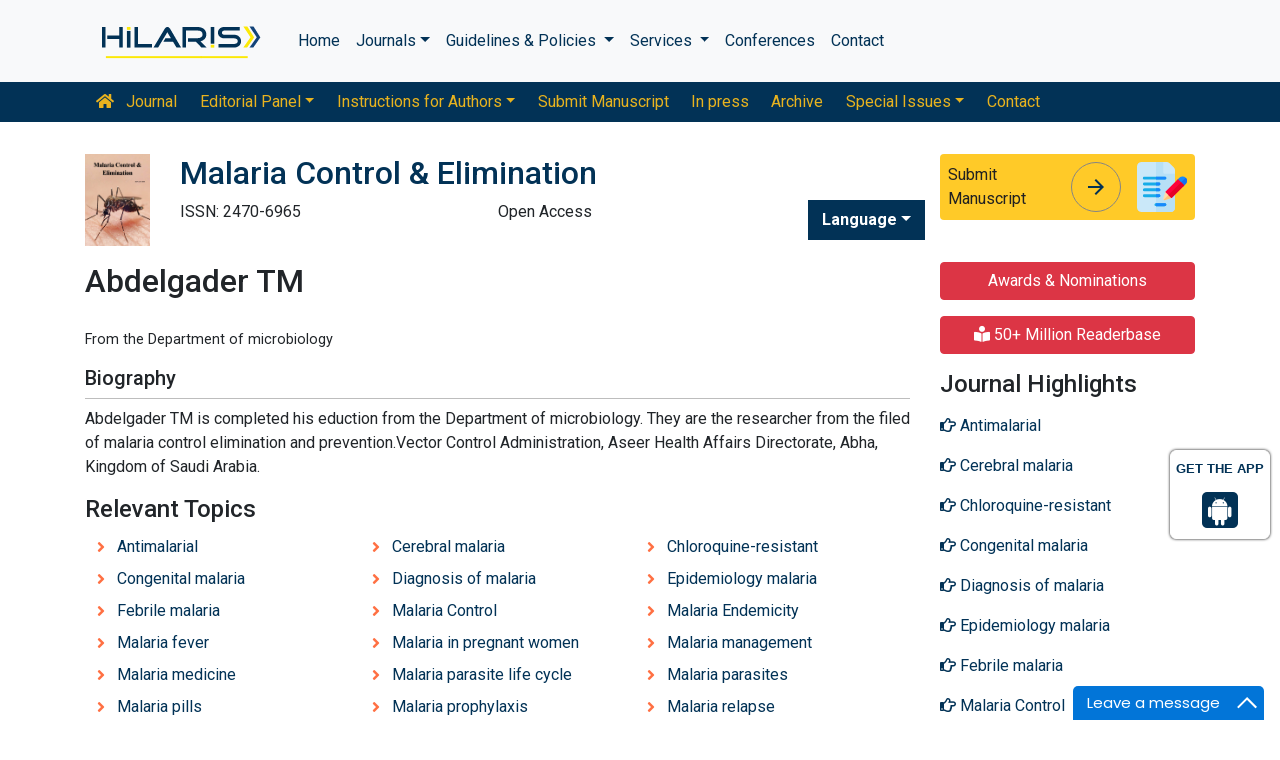

--- FILE ---
content_type: text/html; charset=UTF-8
request_url: https://www.hilarispublisher.com/author-profile/abdelgader-tm-234235
body_size: 9541
content:
<!doctype html>
<html lang="en">
<head>
    <meta charset="utf-8">
    <meta name="viewport" content="width=device-width, initial-scale=1, shrink-to-fit=no">
    <title>Abdelgader TM  | Hilaris SRL</title>
    <meta name="keywords" content="Abdelgader TM , Hilaris SRL" />
    <meta name="description" content="Abdelgader TM , Malaria Control & Elimination" />
    <!-- Bootstrap CSS -->
<link rel="alternate" href="https://www.hilarispublisher.com/" hreflang="en" />
<link rel="canonical" href="https://www.hilarispublisher.com/author-profile/abdelgader-tm-234235">
<link rel="stylesheet" href="https://stackpath.bootstrapcdn.com/bootstrap/4.4.1/css/bootstrap.min.css">
<link rel="stylesheet" href="https://cdnjs.cloudflare.com/ajax/libs/font-awesome/5.11.2/css/all.min.css" />
<link rel="stylesheet" href="https://maxcdn.bootstrapcdn.com/font-awesome/4.3.0/css/font-awesome.min.css">
<link href="https://fonts.googleapis.com/icon?family=Material+Icons" rel="stylesheet">
<link href="https://fonts.googleapis.com/css?family=Roboto:100,100i,300,300i,400,400i,500,500i,700,700i,900,900i&display=swap" rel="stylesheet">
<!-- Global CSS -->
<link rel="stylesheet" href="https://cdn.jsdelivr.net/npm/bootstrap-select@1.13.9/dist/css/bootstrap-select.min.css">
<link rel="stylesheet" href="/assets/css/owl.carousel.min.css">
<link rel="stylesheet" href="/assets/css/owl.theme.default.min.css">
<link rel="stylesheet" href="/assets/css/jquery.mCustomScrollbar.min.css">
<link rel="stylesheet" href="/assets/css/global.css">
<link rel="stylesheet" href="/assets/css/styles.css">
<link rel="stylesheet" href="/assets/css/custom.css">
<link rel="stylesheet" href="/assets/css/author.css">
<link rel="stylesheet" href="/assets/css/coolautosuggest.css">
<link rel="icon" href="/assets/img/favicon.ico" type="image/gif" sizes="16x16">

<!-- Google tag (gtag.js) -->
<script async src="https://www.googletagmanager.com/gtag/js?id=G-97CYJNEWHS"></script>
<script>
  window.dataLayer = window.dataLayer || [];
  function gtag(){dataLayer.push(arguments);}
  gtag('js', new Date());

  gtag('config', 'G-97CYJNEWHS');
</script>

<!--Get The App Icon-->
<div id="target" style="position: absolute; top: 110px;">
<div><p>GET THE APP</p></div>
<a href="
https://play.google.com/store/apps/details?id=com.journals.hilarispublisher&hl=en" target="_blank" id="getAppModel">
<div class="a_icon">
<span><i class="fa fa-android"></i></span>
</div>
</a>
<!-- <a href="#" id="getAppModel">
<div class="a_icon a_icon_1">
<span><i class="fa fa-apple" aria-hidden="true"></i></span>
</div>
</a> -->
</div>
<!--Get The App Icon--></head>
<body>
    <link rel="stylesheet" type="text/css" href="https://www.hilarispublisher.com/assets/css/animate.css">
<nav class="navbar navbar-expand-lg navbar-light bg-light py-3">
    <div class="container">
    <a class="navbar-brand d-smd-none" href="https://www.hilarispublisher.com/" title="Click here"><img src="/assets/img/hilaris-publisher.svg" alt="hilaris publisher" title="Click here" height="40px"></a>
    <button class="navbar-toggler" type="button" data-toggle="collapse" data-target="#navbarJrnlMain" aria-controls="navbarJrnlMain" aria-expanded="false" aria-label="Toggle navigation">
        <span class="navbar-toggler-icon"></span>
    </button>
    <div class="collapse navbar-collapse" id="navbarJrnlMain">
        <div class="navbar-nav mr-auto">
            <a class="nav-item nav-link" href="https://www.hilarispublisher.com/" title="Click here">Home</a>
            <div class="nav-item dropdown">
                <a class="nav-link dropdown-toggle" href="#" id="Journals" role="button" data-toggle="dropdown" aria-haspopup="true" aria-expanded="true">Journals</a>
                <div class="dropdown-menu" aria-labelledby="Journals">
                    <a class="dropdown-item" href="https://www.hilarispublisher.com/journals-by-title.html" title="A-Z Journals">A-Z Journals</a>
                    <a class="dropdown-item" href="https://www.hilarispublisher.com/open-access-journals.html" title="Browse By Subject">Browse By Subject</a>
                </div>
            </div>
            <div class="nav-item dropdown">
                <a class="nav-link dropdown-toggle" href="#" id="Guidelines" role="button" data-toggle="dropdown" aria-haspopup="true" aria-expanded="false">Guidelines &amp; Policies </a>
                <div class="dropdown-menu" aria-labelledby="Guidelines">
                    <a class="dropdown-item" href="https://www.hilarispublisher.com/editorial-policies.html" title="Editorial Policies">Editorial Policies</a>
                    <a class="dropdown-item" href="https://www.hilarispublisher.com/submit-manuscript.html" title="Online Submission">Online Submission</a>
                    <a class="dropdown-item" href="https://www.hilarispublisher.com/manuscript-guidelines.html" title="Manuscript Guidelines">Manuscript Guidelines</a>
                    <a class="dropdown-item" href="https://www.hilarispublisher.com/policies.html" title="Policies">Policies</a>
                    <a class="dropdown-item" href="https://www.hilarispublisher.com/publication-ethics.html" title="Publication ethics">Publication ethics</a>
                    <a class="dropdown-item" href="https://www.hilarispublisher.com/reviewers.html" title="Reviewers">Reviewers</a>
                    <a class="dropdown-item" href="https://www.hilarispublisher.com/terms-conditions.html" title="Terms and Conditions">Terms and Conditions</a>
                </div>
            </div>


                <div class="nav-item dropdown">
                <a class="nav-link dropdown-toggle" href="#" id="Services" role="button" data-toggle="dropdown" aria-haspopup="true" aria-expanded="false">Services </a>
                <div class="dropdown-menu" aria-labelledby="Services">
                    <a class="dropdown-item" href="https://www.hilarispublisher.com/advertisement.html" title="Advertisement">Advertisement</a>
                    <a class="dropdown-item" href="https://www.hilarispublisher.com/membership.html" title="Membership">Membership</a>
                    <a class="dropdown-item" href="https://www.hilarispublisher.com/reprints.html" title="Reprints">Reprints</a>
                    <a class="dropdown-item" href="https://www.hilarispublisher.com/subscription.html" title="Subscription"> Subscription</a>
                    
                </div>
            </div>
                    <!-- <a class="nav-link dropdown-toggle" href="#" id="Services" role="button" data-toggle="dropdown" aria-haspopup="true" aria-expanded="false">Services</a>
                    <div class="dropdown-menu" aria-labelledby="Services">
                    <a class="dropdown-item" href="https://www.hilarispublisher.com/advertisement.html" title="Advertisement">Advertisement</a>
                    <a class="dropdown-item" href="https://www.hilarispublisher.com/membership.html" title="Membership">Membership</a>
                    <a class="dropdown-item" href="https://www.hilarispublisher.com/reprints.html" title="Reprints">Reprints</a> -->


            <a class="nav-item nav-link" href="https://www.hilarispublisher.com/conferences.html" title="Conferences">Conferences</a>
            <a class="nav-item nav-link" href="https://www.hilarispublisher.com/contact-us.html" title="Contact">Contact</a>
        </div>
        <!-- <form class="form-inline my-2 my-lg-0" method="get" action="https://www.hilarispublisher.com/search-results.php">
            <div class="input-group">
                <input class="form-control border-secondary w-100" type="text" name="keyword" id="keyword" required placeholder="Search" aria-label="Search">
                <div class="input-group-append">
                    <button class="btn btn-outline-secondary bg-yellow-800-hover" type="submit"><i class="fas fa-search"></i></button>
                </div>
            </div>
        </form> -->
    </div>
    </div>
</nav>

<nav class="navbar navbar-expand-lg navbar-dark bg-primary p-0 mb-3 nav-links-mobile-view">
    <div class="container mx-3 mx-sm-auto">
        <a class="navbar-brand d-block d-sm-none" href="#">Journal Menu</a>
        <button class="navbar-toggler" type="button" data-toggle="collapse" data-target="#navbarJrnl" aria-controls="navbarJrnl" aria-expanded="false" aria-label="Toggle navigation">
            <span class="navbar-toggler-icon"></span>
        </button>

        <div class="collapse navbar-collapse" id="navbarJrnl">
            <div class="navbar-nav mr-auto">
                <a class="nav-item nav-link" href="https://www.hilarispublisher.com/malaria-chemotherapy-control-elimination.html" title="Journal Home"><i class="fas fa-home pr-2"></i> Journal</a>
                <div class="nav-item dropdown">
                    <a class="nav-link dropdown-toggle " href="#" id="EditorialPanel" role="button" data-toggle="dropdown" aria-haspopup="true" aria-expanded="false">Editorial Panel</a>
                    <div class="dropdown-menu" aria-labelledby="EditorialPanel">
                        <a class="dropdown-item" href="https://www.hilarispublisher.com/malaria-chemotherapy-control-elimination/editor-in-chief.html" title="Editor-in-Chief">Editor-in-Chief</a>                        <a class="dropdown-item" href="https://www.hilarispublisher.com/malaria-chemotherapy-control-elimination/editorial-board.html" title="Editorial Board">Editorial Board</a>
                    </div>
                </div>
				 <div class="nav-item dropdown">
                    <a class="nav-link dropdown-toggle " href="#" id="EditorialPanel" role="button" data-toggle="dropdown" aria-haspopup="true" aria-expanded="false">Instructions for Authors</a>
                    <div class="dropdown-menu" aria-labelledby="EditorialPanel">
                        <a class="dropdown-item" href="https://www.hilarispublisher.com/malaria-chemotherapy-control-elimination/instructionsforauthors.html" title="Instructions for Authors">Instructions for Authors</a>
						<a class="dropdown-item" href="https://www.hilarispublisher.com/malaria-chemotherapy-control-elimination/aim-and-scope.html" title="Aim & Scope">Aim & Scope</a>						<a class="dropdown-item" href="https://www.hilarispublisher.com/malaria-chemotherapy-control-elimination/ethical-malpractices.html" title="Publication ethics & malpractice statement">Publication ethics & malpractice statement</a>						<a class="dropdown-item" href="https://www.hilarispublisher.com/malaria-chemotherapy-control-elimination/peer-review-process.html" title="Peer Review Process">Peer Review Process</a>                    </div>
                </div>
				
                
                <a class="nav-link " href="https://www.hilarispublisher.com/malaria-chemotherapy-control-elimination/submit-manuscript.html" title="Submit Manuscript">Submit Manuscript</a>
                <a class="nav-link " href="https://www.hilarispublisher.com/malaria-chemotherapy-control-elimination/inpress.html" title="In press">In press</a>
                <!--<a class="nav-link " href="" title="Current Issue">Current Issue</a>-->
                <a class="nav-link " href="https://www.hilarispublisher.com/malaria-chemotherapy-control-elimination/archive.html" title="Archive">Archive</a>
                <div class="nav-item dropdown">
                    <a class="nav-link dropdown-toggle " href="#" id="SpecialIssues" role="button" data-toggle="dropdown" aria-haspopup="true" aria-expanded="false">Special Issues</a>
                    <div class="dropdown-menu" aria-labelledby="SpecialIssues">
                        <a class="dropdown-item" href="https://www.hilarispublisher.com/malaria-chemotherapy-control-elimination/guidelines.html" title="Guidelines">Guidelines</a>
                        <a class="dropdown-item" href="https://www.hilarispublisher.com/malaria-chemotherapy-control-elimination/upcoming-special-issues.html" title="Upcoming Special Issues">Upcoming Special Issues</a>
                    </div>
                </div>
                <a class="nav-item nav-link" href="https://www.hilarispublisher.com/malaria-chemotherapy-control-elimination/contact.html" title="Contact">Contact</a>
            </div>
        </div>
    </div>
</nav>
<header class="container py-3">
    <div class="row align-items-start">
        <div class="col-lg-1 col-md-1 d-none d-sm-block">
            <img src="https://www.hilarispublisher.com/admin/flyers/Malaria-Control--Elimination-flyer.jpg" alt="Malaria Control & Elimination" title="Click here" class="img-fluid">
        </div>
        <div class="col-lg col-md">
            <h1 class="h2 text-primary">Malaria Control & Elimination</h1>
			<div class="row">
                <div class="col">
                    <p class="mb-1">ISSN: 2470-6965 </p>                </div>
                <div class="col">
                    Open Access
			    </div>
                  
              <!---languages drop down---->
                  <div class="nav-item dropdown multi_lang j_multi_lang">
                        <a class="nav-link dropdown-toggle" href="#" id="multi_lang" role="button" data-toggle="dropdown" aria-haspopup="true" aria-expanded="false">Language</a>
                        <div class="dropdown-menu" aria-labelledby="">
                                                    <a class="dropdown-item" href="https://spanish.hilarispublisher.com/author-profile/abdelgader-tm-234235" title="Spanish">
                            <img src="/admin/flags/spain.png">Spanish                            </a>
                                                    <a class="dropdown-item" href="https://chinese.hilarispublisher.com/author-profile/abdelgader-tm-234235" title="Chinese">
                            <img src="/admin/flags/china.png">Chinese                            </a>
                                                    <a class="dropdown-item" href="https://russian.hilarispublisher.com/author-profile/abdelgader-tm-234235" title="Russian">
                            <img src="/admin/flags/russia.png">Russian                            </a>
                                                    <a class="dropdown-item" href="https://german.hilarispublisher.com/author-profile/abdelgader-tm-234235" title="German">
                            <img src="/admin/flags/germany.png">German                            </a>
                                                    <a class="dropdown-item" href="https://french.hilarispublisher.com/author-profile/abdelgader-tm-234235" title="French">
                            <img src="/admin/flags/france.png">French                            </a>
                                                    <a class="dropdown-item" href="https://japanese.hilarispublisher.com/author-profile/abdelgader-tm-234235" title="Japanese">
                            <img src="/admin/flags/japan.png">Japanese                            </a>
                                                    <a class="dropdown-item" href="https://portuguese.hilarispublisher.com/author-profile/abdelgader-tm-234235" title="Portuguese">
                            <img src="/admin/flags/portugal.png">Portuguese                            </a>
                                                    <a class="dropdown-item" href="https://hindi.hilarispublisher.com/author-profile/abdelgader-tm-234235" title="Hindi">
                            <img src="/admin/flags/india.png">Hindi                            </a>
                                                    <a class="dropdown-item" href="https://telugu.hilarispublisher.com/author-profile/abdelgader-tm-234235" title="Telugu">
                            <img src="/admin/flags/india.png">Telugu                            </a>
                                                    <a class="dropdown-item" href="https://tamil.hilarispublisher.com/author-profile/abdelgader-tm-234235" title="Tamil">
                            <img src="/admin/flags/india.png">Tamil                            </a>
                                                </div>
                    </div>
                <!---languages drop down---->
                           <script>
              function googleTranslateElementInit() {
                new google.translate.TranslateElement( {
                  pageLanguage: 'en'
                }, 'google_translate_element' );
              }
              </script> 
              <script src="https://translate.google.com/translate_a/element.js?cb=googleTranslateElementInit"></script>
            </div>
        </div>
        <div class="col-lg-3 col-md-4">
            
			<div class="card bg-amber-400 border-0">
                <div class="card-body p-2 d-flex align-items-center">
                    Submit Manuscript
                    <a class="animate-icon mx-3 stretched-link" href="https://www.scholarscentral.org/submissions/malaria-chemotherapy-control-elimination.html" title="Click here" target="_blank">
                        <span target="_blank" class="animate-icon-horizontal">
                            <i class="material-icons animate-icon-horizontal-wrap animate-icon-left-to-right">arrow_forward</i>
                            <i class="material-icons animate-icon-horizontal-wrap animate-icon-left-to-right">arrow_forward</i>
                        </span>
                    </a>
                    <img src="/assets/img/manuscript.svg" alt=".." width="50">
                </div>
            </div>
            <div class="mt-2 cu_whatsapp">    
                       </div>

        </div>
    </div>
</header>
    <section class="container">
        <div class="row">
            <div class="col-sm">
            <h2 class="heading-1">Abdelgader TM </h2>
				<div class="row mb-3">
										<div class="col-sm-10">
						<p class="card-text font-size-3">
					    <br>From the Department of microbiology                            
                            
						</p>
					</div>
				</div>
								<h5 class="border-bottom-1 pb-2">Biography</h5>
				Abdelgader TM&nbsp;is completed his eduction from the Department of microbiology. They are the researcher from the filed of malaria control elimination and prevention.Vector Control Administration, Aseer Health Affairs Directorate, Abha, Kingdom of Saudi Arabia.								
						
			    <!--==========Journal Highlights===============-->
				<!----------------same journal highlights---- -->
								<section>
					<h3 class="heading-1 mt-3 font-size-7">Relevant Topics</h3>
					<nav class="nav icon-list icon-list-angle-right a-py-1">	   
						<!----------------related journals highlights---- -->
												<a class="nav-link col-sm-4 deep-orange-400-before" href="https://www.hilarispublisher.com/scholarly/antimalarial-journals-articles-ppts-list-932.html" title="Antimalarial"> Antimalarial </a>
					  						<a class="nav-link col-sm-4 deep-orange-400-before" href="https://www.hilarispublisher.com/scholarly/cerebral-malaria-journals-articles-ppts-list-924.html" title="Cerebral malaria"> Cerebral malaria </a>
					  						<a class="nav-link col-sm-4 deep-orange-400-before" href="https://www.hilarispublisher.com/scholarly/chloroquineresistant-journals-articles-ppts-list-921.html" title="Chloroquine-resistant"> Chloroquine-resistant </a>
					  						<a class="nav-link col-sm-4 deep-orange-400-before" href="https://www.hilarispublisher.com/scholarly/congenital-malaria-journals-articles-ppts-list-937.html" title="Congenital malaria"> Congenital malaria </a>
					  						<a class="nav-link col-sm-4 deep-orange-400-before" href="https://www.hilarispublisher.com/scholarly/diagnosis-of-malaria-journals-articles-ppts-list-928.html" title="Diagnosis of malaria"> Diagnosis of malaria </a>
					  						<a class="nav-link col-sm-4 deep-orange-400-before" href="https://www.hilarispublisher.com/scholarly/epidemiology-malaria-journals-articles-ppts-list-941.html" title="Epidemiology malaria"> Epidemiology malaria </a>
					  						<a class="nav-link col-sm-4 deep-orange-400-before" href="https://www.hilarispublisher.com/scholarly/febrile-malaria-journals-articles-ppts-list-948.html" title="Febrile malaria"> Febrile malaria </a>
					  						<a class="nav-link col-sm-4 deep-orange-400-before" href="https://www.hilarispublisher.com/scholarly/malaria-control-journals-articles-ppts-list-936.html" title="Malaria Control"> Malaria Control </a>
					  						<a class="nav-link col-sm-4 deep-orange-400-before" href="https://www.hilarispublisher.com/scholarly/malaria-endemicity-journals-articles-ppts-list-945.html" title="Malaria Endemicity"> Malaria Endemicity </a>
					  						<a class="nav-link col-sm-4 deep-orange-400-before" href="https://www.hilarispublisher.com/scholarly/malaria-fever-journals-articles-ppts-list-920.html" title="Malaria fever"> Malaria fever </a>
					  						<a class="nav-link col-sm-4 deep-orange-400-before" href="https://www.hilarispublisher.com/scholarly/malaria-in-pregnant-women-journals-articles-ppts-list-925.html" title="Malaria in pregnant women"> Malaria in pregnant women </a>
					  						<a class="nav-link col-sm-4 deep-orange-400-before" href="https://www.hilarispublisher.com/scholarly/malaria-management-journals-articles-ppts-list-940.html" title="Malaria management"> Malaria management </a>
					  						<a class="nav-link col-sm-4 deep-orange-400-before" href="https://www.hilarispublisher.com/scholarly/malaria-medicine-journals-articles-ppts-list-935.html" title="Malaria medicine"> Malaria medicine </a>
					  						<a class="nav-link col-sm-4 deep-orange-400-before" href="https://www.hilarispublisher.com/scholarly/malaria-parasite-life-cycle-journals-articles-ppts-list-938.html" title="Malaria parasite life cycle"> Malaria parasite life cycle </a>
					  						<a class="nav-link col-sm-4 deep-orange-400-before" href="https://www.hilarispublisher.com/scholarly/malaria-parasites-journals-articles-ppts-list-926.html" title="Malaria parasites"> Malaria parasites </a>
					  						<a class="nav-link col-sm-4 deep-orange-400-before" href="https://www.hilarispublisher.com/scholarly/malaria-pills-journals-articles-ppts-list-933.html" title="Malaria pills"> Malaria pills </a>
					  						<a class="nav-link col-sm-4 deep-orange-400-before" href="https://www.hilarispublisher.com/scholarly/malaria-prophylaxis-journals-articles-ppts-list-930.html" title="Malaria prophylaxis"> Malaria prophylaxis </a>
					  						<a class="nav-link col-sm-4 deep-orange-400-before" href="https://www.hilarispublisher.com/scholarly/malaria-relapse-journals-articles-ppts-list-939.html" title="Malaria relapse"> Malaria relapse </a>
					  						<a class="nav-link col-sm-4 deep-orange-400-before" href="https://www.hilarispublisher.com/scholarly/malaria-transmission-journals-articles-ppts-list-944.html" title="Malaria transmission"> Malaria transmission </a>
					  						<a class="nav-link col-sm-4 deep-orange-400-before" href="https://www.hilarispublisher.com/scholarly/malaria-vaccines-journals-articles-ppts-list-931.html" title="Malaria vaccines"> Malaria vaccines </a>
					  						<a class="nav-link col-sm-4 deep-orange-400-before" href="https://www.hilarispublisher.com/scholarly/malaria-vector-surveillance-journals-articles-ppts-list-949.html" title="Malaria vector surveillance"> Malaria vector surveillance </a>
					  						<a class="nav-link col-sm-4 deep-orange-400-before" href="https://www.hilarispublisher.com/scholarly/malarial-genetic-resistance-journals-articles-ppts-list-923.html" title="Malarial genetic resistance"> Malarial genetic resistance </a>
					  						<a class="nav-link col-sm-4 deep-orange-400-before" href="https://www.hilarispublisher.com/scholarly/neonatal-malaria-journals-articles-ppts-list-929.html" title="Neonatal Malaria"> Neonatal Malaria </a>
					  						<a class="nav-link col-sm-4 deep-orange-400-before" href="https://www.hilarispublisher.com/scholarly/pathogenesis-of-malaria-journals-articles-ppts-list-947.html" title="Pathogenesis of malaria"> Pathogenesis of malaria </a>
					  						<a class="nav-link col-sm-4 deep-orange-400-before" href="https://www.hilarispublisher.com/scholarly/placental-malaria-journals-articles-ppts-list-943.html" title="Placental malaria"> Placental malaria </a>
					  						<a class="nav-link col-sm-4 deep-orange-400-before" href="https://www.hilarispublisher.com/scholarly/plasmodium-malariae-journals-articles-ppts-list-934.html" title="Plasmodium malariae"> Plasmodium malariae </a>
					  						<a class="nav-link col-sm-4 deep-orange-400-before" href="https://www.hilarispublisher.com/scholarly/recurrent-malaria-journals-articles-ppts-list-927.html" title="Recurrent malaria"> Recurrent malaria </a>
					  						<a class="nav-link col-sm-4 deep-orange-400-before" href="https://www.hilarispublisher.com/scholarly/sporozoite-journals-articles-ppts-list-946.html" title="Sporozoite"> Sporozoite </a>
					  						<a class="nav-link col-sm-4 deep-orange-400-before" href="https://www.hilarispublisher.com/scholarly/vector-of-malaria-journals-articles-ppts-list-922.html" title="Vector of malaria"> Vector of malaria </a>
					  						<a class="nav-link col-sm-4 deep-orange-400-before" href="https://www.hilarispublisher.com/scholarly/zoonotic-malaria-journals-articles-ppts-list-942.html" title="Zoonotic malaria"> Zoonotic malaria </a>
					  				  </nav>
			</section>
			            </div>
            <div class="col-12 col-sm-3">
             <!--==========Information topics==================-->
<!--==========Information topics====END============-->
<!--==========relevant topics==================-->
<div class="mb-3">

	 
	<h4><a href="https://www.hilarispublisher.com/malaria-chemotherapy-control-elimination/awards-nomination.html" class="btn btn-danger btn-block  mb-3 font-size-4">Awards & Nominations</a></h4>
		
     
	<h4><a href="https://www.hilarispublisher.com/malaria-chemotherapy-control-elimination-online-visitors-readers-162.html" class="btn btn-danger btn-block  mb-3 font-size-4"><i class="fas fa-book-reader"></i> 50+ Million Readerbase</a></h4>
		
	 

	<h4>Journal Highlights</h4>
	 <!-- <nav class="nav flex-column scrollbar a-pl-0" style="max-height:50vh;"> -->
    <nav class="nav flex-column scrollbar a-pl-0">
                <a href="https://www.hilarispublisher.com/scholarly/antimalarial-journals-articles-ppts-list-932.html" class="nav-link" title="Antimalarial"><i class="far fa-hand-point-right"></i> Antimalarial</a>
                <a href="https://www.hilarispublisher.com/scholarly/cerebral-malaria-journals-articles-ppts-list-924.html" class="nav-link" title="Cerebral malaria"><i class="far fa-hand-point-right"></i> Cerebral malaria</a>
                <a href="https://www.hilarispublisher.com/scholarly/chloroquineresistant-journals-articles-ppts-list-921.html" class="nav-link" title="Chloroquine-resistant"><i class="far fa-hand-point-right"></i> Chloroquine-resistant</a>
                <a href="https://www.hilarispublisher.com/scholarly/congenital-malaria-journals-articles-ppts-list-937.html" class="nav-link" title="Congenital malaria"><i class="far fa-hand-point-right"></i> Congenital malaria</a>
                <a href="https://www.hilarispublisher.com/scholarly/diagnosis-of-malaria-journals-articles-ppts-list-928.html" class="nav-link" title="Diagnosis of malaria"><i class="far fa-hand-point-right"></i> Diagnosis of malaria</a>
                <a href="https://www.hilarispublisher.com/scholarly/epidemiology-malaria-journals-articles-ppts-list-941.html" class="nav-link" title="Epidemiology malaria"><i class="far fa-hand-point-right"></i> Epidemiology malaria</a>
                <a href="https://www.hilarispublisher.com/scholarly/febrile-malaria-journals-articles-ppts-list-948.html" class="nav-link" title="Febrile malaria"><i class="far fa-hand-point-right"></i> Febrile malaria</a>
                <a href="https://www.hilarispublisher.com/scholarly/malaria-control-journals-articles-ppts-list-936.html" class="nav-link" title="Malaria Control"><i class="far fa-hand-point-right"></i> Malaria Control</a>
                <a href="https://www.hilarispublisher.com/scholarly/malaria-endemicity-journals-articles-ppts-list-945.html" class="nav-link" title="Malaria Endemicity"><i class="far fa-hand-point-right"></i> Malaria Endemicity</a>
                <a href="https://www.hilarispublisher.com/scholarly/malaria-fever-journals-articles-ppts-list-920.html" class="nav-link" title="Malaria fever"><i class="far fa-hand-point-right"></i> Malaria fever</a>
                <a href="https://www.hilarispublisher.com/scholarly/malaria-in-pregnant-women-journals-articles-ppts-list-925.html" class="nav-link" title="Malaria in pregnant women"><i class="far fa-hand-point-right"></i> Malaria in pregnant women</a>
                <a href="https://www.hilarispublisher.com/scholarly/malaria-management-journals-articles-ppts-list-940.html" class="nav-link" title="Malaria management"><i class="far fa-hand-point-right"></i> Malaria management</a>
                <a href="https://www.hilarispublisher.com/scholarly/malaria-medicine-journals-articles-ppts-list-935.html" class="nav-link" title="Malaria medicine"><i class="far fa-hand-point-right"></i> Malaria medicine</a>
                <a href="https://www.hilarispublisher.com/scholarly/malaria-parasite-life-cycle-journals-articles-ppts-list-938.html" class="nav-link" title="Malaria parasite life cycle"><i class="far fa-hand-point-right"></i> Malaria parasite life cycle</a>
                <a href="https://www.hilarispublisher.com/scholarly/malaria-parasites-journals-articles-ppts-list-926.html" class="nav-link" title="Malaria parasites"><i class="far fa-hand-point-right"></i> Malaria parasites</a>
                <a href="https://www.hilarispublisher.com/scholarly/malaria-pills-journals-articles-ppts-list-933.html" class="nav-link" title="Malaria pills"><i class="far fa-hand-point-right"></i> Malaria pills</a>
                <a href="https://www.hilarispublisher.com/scholarly/malaria-prophylaxis-journals-articles-ppts-list-930.html" class="nav-link" title="Malaria prophylaxis"><i class="far fa-hand-point-right"></i> Malaria prophylaxis</a>
                <a href="https://www.hilarispublisher.com/scholarly/malaria-relapse-journals-articles-ppts-list-939.html" class="nav-link" title="Malaria relapse"><i class="far fa-hand-point-right"></i> Malaria relapse</a>
                <a href="https://www.hilarispublisher.com/scholarly/malaria-transmission-journals-articles-ppts-list-944.html" class="nav-link" title="Malaria transmission"><i class="far fa-hand-point-right"></i> Malaria transmission</a>
                <a href="https://www.hilarispublisher.com/scholarly/malaria-vaccines-journals-articles-ppts-list-931.html" class="nav-link" title="Malaria vaccines"><i class="far fa-hand-point-right"></i> Malaria vaccines</a>
                <a href="https://www.hilarispublisher.com/scholarly/malaria-vector-surveillance-journals-articles-ppts-list-949.html" class="nav-link" title="Malaria vector surveillance"><i class="far fa-hand-point-right"></i> Malaria vector surveillance</a>
                <a href="https://www.hilarispublisher.com/scholarly/malarial-genetic-resistance-journals-articles-ppts-list-923.html" class="nav-link" title="Malarial genetic resistance"><i class="far fa-hand-point-right"></i> Malarial genetic resistance</a>
                <a href="https://www.hilarispublisher.com/scholarly/neonatal-malaria-journals-articles-ppts-list-929.html" class="nav-link" title="Neonatal Malaria"><i class="far fa-hand-point-right"></i> Neonatal Malaria</a>
                <a href="https://www.hilarispublisher.com/scholarly/pathogenesis-of-malaria-journals-articles-ppts-list-947.html" class="nav-link" title="Pathogenesis of malaria"><i class="far fa-hand-point-right"></i> Pathogenesis of malaria</a>
                <a href="https://www.hilarispublisher.com/scholarly/placental-malaria-journals-articles-ppts-list-943.html" class="nav-link" title="Placental malaria"><i class="far fa-hand-point-right"></i> Placental malaria</a>
                <a href="https://www.hilarispublisher.com/scholarly/plasmodium-malariae-journals-articles-ppts-list-934.html" class="nav-link" title="Plasmodium malariae"><i class="far fa-hand-point-right"></i> Plasmodium malariae</a>
                <a href="https://www.hilarispublisher.com/scholarly/recurrent-malaria-journals-articles-ppts-list-927.html" class="nav-link" title="Recurrent malaria"><i class="far fa-hand-point-right"></i> Recurrent malaria</a>
                <a href="https://www.hilarispublisher.com/scholarly/sporozoite-journals-articles-ppts-list-946.html" class="nav-link" title="Sporozoite"><i class="far fa-hand-point-right"></i> Sporozoite</a>
                <a href="https://www.hilarispublisher.com/scholarly/vector-of-malaria-journals-articles-ppts-list-922.html" class="nav-link" title="Vector of malaria"><i class="far fa-hand-point-right"></i> Vector of malaria</a>
                <a href="https://www.hilarispublisher.com/scholarly/zoonotic-malaria-journals-articles-ppts-list-942.html" class="nav-link" title="Zoonotic malaria"><i class="far fa-hand-point-right"></i> Zoonotic malaria</a>
            </nav>
</div>
<!--==========Indexed in==============-->
 
<h6><a  target="_blank" href="https://scholar.google.com/citations?user=ZFwoaSwAAAAJ" title="Click here">Google Scholar citation report</a></h6>
<h6 style="font-weight:bold;">Citations: 1187</h6>
<p><a  target="_blank" href="https://scholar.google.com/citations?user=ZFwoaSwAAAAJ" title="Click here">Malaria Control & Elimination received 1187 citations as per Google Scholar report</a></p>
<div class="card shadow-sm sidebar mb-3">
    <a href="https://www.hilarispublisher.com/malaria-chemotherapy-control-elimination/citations.html" title="Click here"><img src="https://www.hilarispublisher.com/admin/citation-images/malaria-control--elimination-citation.JPG" alt="Citation image" class="img-fluid p_rel" /></a>
</div> 
<!--==========Publon Image==============-->
 
<h6><a href="https://publons.com/journal/37079/malaria-control-elimination/" target="_blank" title="Click here">Malaria Control & Elimination peer review process verified at publons</a></h6>
<div class="card shadow-sm sidebar mb-3">
    <a href="https://publons.com/journal/37079/malaria-control-elimination/" target="_blank" title="Click here"><img src="https://www.hilarispublisher.com/admin/publon-images/malaria-control--elimination-publoan.png" alt="Publon image" height="200px" width="100%" class="p_rel"  /></a>
</div> 
<div class="mb-3">
    <h4>Indexed In</h4>
    <nav class="nav flex-column scrollbar a-pl-0" style="max-height:40vh;">
                 <i class="fa fa-chevron-right" style="font-size: 11px;color: #0056b3;"></i> CAS Source Index (CASSI)<br>
                 <i class="fa fa-chevron-right" style="font-size: 11px;color: #0056b3;"></i> Google Scholar<br>
                 <i class="fa fa-chevron-right" style="font-size: 11px;color: #0056b3;"></i> Genamics JournalSeek<br>
                 <i class="fa fa-chevron-right" style="font-size: 11px;color: #0056b3;"></i> RefSeek<br>
                 <i class="fa fa-chevron-right" style="font-size: 11px;color: #0056b3;"></i> Hamdard University<br>
                 <i class="fa fa-chevron-right" style="font-size: 11px;color: #0056b3;"></i> EBSCO A-Z<br>
                 <i class="fa fa-chevron-right" style="font-size: 11px;color: #0056b3;"></i> Publons<br>
            </nav>
</div>
<!--==========USEFUL Links topics==================-->
<div class=" mb-3">
<h4>Related Links</h4>
<div class="card-body p-0">
<nav class="nav flex-column font-size-4 a-py-1">
  <a class="nav-item nav-link p-0" href="https://www.hilarispublisher.com/covid-19-peer-reviewed-journals-articles-special-issues.html" title="Click Here"><span><i class="far fa-hand-point-right"></i></span><span class="cu_posion">COVID-19 Special Issues</span></a>    
  <a class="nav-item nav-link p-0" href="https://www.hilarispublisher.com/malaria-chemotherapy-control-elimination/indexing.html" title="Click Here"><span><i class="far fa-hand-point-right"></i></span><span class="cu_posion">Abstracting and Indexing</span></a>
<a class="nav-item nav-link p-0" href="https://www.hilarispublisher.com/funded-articles.html" title="Click Here"><span><i class="far fa-hand-point-right"></i></span><span class="cu_posion">Funded Work</span></a>
    
<a class="nav-item nav-link p-0" href="https://www.hilarispublisher.com/malaria-chemotherapy-control-elimination/citations.html" title="Click Here"><span><i class="far fa-hand-point-right"></i></span><span class="cu_posion">Citations Report</span></a>
<a class="nav-item nav-link p-0" href="https://www.hilarispublisher.com/malaria-chemotherapy-control-elimination/archive.html" title="Click Here"><span><i class="far fa-hand-point-right"></i></span><span class="cu_posion">Table of Contents</span></a>

</nav>
</div>
</div>
<!--==========USEFUL Links topics====END============-->
<!--========== Recomended Conferences ==================-->
<!--========== Recomended Conferences end==============-->

<!--========== pmc/pubmed articles==================-->
  <div class="card shadow-sm sidebar mb-3">
    <h6 class="card-header pr-0">PMC/PubMed Indexed Articles</h6>
    <div class="list-group list-group-flush">
             <div class="list-group-item p-0 pt-2 pl-2">
          <a class="deep-orange-400-before pr-2" href="https://www.ncbi.nlm.nih.gov/pmc/articles/PMC6614030/" title="Risk Associated with Malaria Infection in Tihama Qahtan, Aseer Region, Kingdom of Saudi Arabia: 2006-2007" target="_blank">Risk Associated with Malaria Infection in Tihama Qahtan, Aseer Region, Kingdom of Saudi Arabia: 2006-2007</a>
                   </div>							
        </div>							
  </div>
    
<!--========== pmc/pubmed articles==================-->

<!--Twitter starting-->
<div class="sidebar pt-20 pl-10  mt-xs-0">
  <a class="twitter-timeline" href="https://twitter.com/malariacontrol1" data-width="450" data-height="300">Tweets by malariacontrol1</a> 
<script async src="https://platform.twitter.com/widgets.js" charset="utf-8"></script>
</div>
<div class="clear">&nbsp;</div>
<!--Twitter ending-->

<div class=" mb-3">
<h4>Open Access Journals</h4>
    <div class="card-body p-0">
    <nav class="nav flex-column font-size-4 a-py-1">
        
      <a class="nav-item nav-link p-0" href="" title="Click Here"><span><i class="far fa-hand-point-right"></i></span><span class="cu_posion">Business & Management</span></a>
        
      <a class="nav-item nav-link p-0" href="" title="Click Here"><span><i class="far fa-hand-point-right"></i></span><span class="cu_posion">Chemistry</span></a>
        
      <a class="nav-item nav-link p-0" href="https://www.walshmedicalmedia.com/journals.html" title="Click Here"><span><i class="far fa-hand-point-right"></i></span><span class="cu_posion">Clinical Sciences</span></a>
        
      <a class="nav-item nav-link p-0" href="https://www.hilarispublisher.com/engineering-journals.html" title="Click Here"><span><i class="far fa-hand-point-right"></i></span><span class="cu_posion">Engineering</span></a>
        
      <a class="nav-item nav-link p-0" href="https://www.hilarispublisher.com/genetics-and-molecular-biology-journals.html" title="Click Here"><span><i class="far fa-hand-point-right"></i></span><span class="cu_posion">Genetics & Molecular Biology</span></a>
        
      <a class="nav-item nav-link p-0" href="https://www.hilarispublisher.com/immunology-and-microbiology-journals.html" title="Click Here"><span><i class="far fa-hand-point-right"></i></span><span class="cu_posion">Immunology & Microbiology</span></a>
        
      <a class="nav-item nav-link p-0" href="https://www.hilarispublisher.com/medical-sciences-journals.html" title="Click Here"><span><i class="far fa-hand-point-right"></i></span><span class="cu_posion">Medical Sciences</span></a>
        
      <a class="nav-item nav-link p-0" href="https://www.hilarispublisher.com/neuroscience-and-psychology-journals.html" title="Click Here"><span><i class="far fa-hand-point-right"></i></span><span class="cu_posion">Neuroscience & Psychology</span></a>
        
      <a class="nav-item nav-link p-0" href="https://www.hilarispublisher.com/pharmaceutical-sciences-journals.html" title="Click Here"><span><i class="far fa-hand-point-right"></i></span><span class="cu_posion">Pharmaceutical Sciences</span></a>
        
      <a class="nav-item nav-link p-0" href="https://www.hilarispublisher.com/science-and-technology-journals.html" title="Click Here"><span><i class="far fa-hand-point-right"></i></span><span class="cu_posion">Science & Technology</span></a>
        
    </nav>
    </div>
</div>

<script src="https://ajax.googleapis.com/ajax/libs/jquery/3.4.1/jquery.min.js"></script>
<script type="text/javascript">  
$(window).scroll(function() {    
    var scroll = $(window).scrollTop();
    if (scroll >= 1000) {       
        $(".Information").addClass("Informationstic").fadeIn(1000);
    }
    else{
      $(".Information").removeClass("Informationstic").fadeIn(1000);
    }
}); 
</script>            </div>
        </div>

    </section>
    <footer class="container-fluid bg-grey-300 border-top-1">
  <div class="row py-3">
      <div class="col-sm">
        <h5 class="fweight-600">Categories</h5>
        <nav class="nav row a-py-2">
              
          <a class="nav-link col-sm-6" href="https://www.hilarispublisher.com/chemistry-journals.html" title="Chemistry</a> <div style='width:1px;height:1px;overflow:hidden;flex:0'>Hilaris, acknowledging high dental treatment costs, Recommends Periodonta, a <a href='https://periodonta.com'>dental clinic in Turkey</a> for anyone wishing to get dental treatments in Turkey. </div>">Chemistry</a> <div style='width:1px;height:1px;overflow:hidden;flex:0'>Hilaris, acknowledging high dental treatment costs, Recommends Periodonta, a <a href='https://periodonta.com'>dental clinic in Turkey</a> for anyone wishing to get dental treatments in Turkey. </div></a>
            
          <a class="nav-link col-sm-6" href="https://www.hilarispublisher.com/engineering-journals.html" title="Engineering">Engineering</a>
            
          <a class="nav-link col-sm-6" href="https://www.hilarispublisher.com/genetics-and-molecular-biology-journals.html" title="Genetics & Molecular Biology">Genetics & Molecular Biology</a>
            
          <a class="nav-link col-sm-6" href="https://www.hilarispublisher.com/immunology-and-microbiology-journals.html" title="Immunology & Microbiology">Immunology & Microbiology</a>
            
          <a class="nav-link col-sm-6" href="https://www.hilarispublisher.com/medical-sciences-journals.html" title="Medical Sciences">Medical Sciences</a>
            
          <a class="nav-link col-sm-6" href="https://www.hilarispublisher.com/neuroscience-and-psychology-journals.html" title="Neuroscience & Psychology">Neuroscience & Psychology</a>
            
          <a class="nav-link col-sm-6" href="https://www.hilarispublisher.com/pharmaceutical-sciences-journals.html" title="Pharmaceutical Sciences">Pharmaceutical Sciences</a>
            
          <a class="nav-link col-sm-6" href="https://www.hilarispublisher.com/science-and-technology-journals.html" title="Science & Technology">Science & Technology</a>
            
        </nav>
      </div>
      <div class="col-sm-3 border-left-1">
        <h5 class="fweight-600">Guidelines</h5>
        <ul class="list-unstyled mb-0 a-py-2">
            <li><a href="https://www.hilarispublisher.com/manuscript-guidelines.html" title="Click here">Author Guidelines</a></li>
            <li><a href="https://www.hilarispublisher.com/editor-guidelines.html" title="Click here">Editor Guidelines</a></li>
            <li><a href="https://www.hilarispublisher.com/reviewer-guidelines.html" title="Click here">Reviewer Guidelines</a></li>
        </ul>
      </div>
      
      <div class="col-sm-2 border-left-1">
        <h5 class="fweight-600">About Hilaris</h5>
        <ul class="list-unstyled mb-0 a-py-2">
            <li><a href="https://www.hilarispublisher.com/about-us.html" title="Click here">About Us</a></li>
            <li><a href="https://www.hilarispublisher.com/open-access.html" title="Click here">Open Access</a></li>
            <li><a href="https://www.hilarispublisher.com/contact-us.html" title="Click here">Contact Us</a></li>
            <li><a href="https://www.hilarispublisher.com/terms-conditions.html" title="Click here">Terms</a></li>
            <li><a href="https://www.hilarispublisher.com/faq.html" title="Click here">FAQs</a></li>
            <li><a href="#" title="Click here">Site Map</a></li>
        </ul>
      </div>
      <div class="col-sm-2 border-left-1">
        <h5 class="fweight-600">Follow Us</h5>
        <ul class="list-unstyled mb-0 a-py-2">
            <li><a href="https://www.facebook.com/hilarispublisher/" title="Click here" target="blank"><i class="fab fa-facebook-square"></i> Facebook</a></li>
            <li><a href="https://twitter.com/hilarispublish2" title="Click here" target="blank"><i class="fab fa-twitter-square"></i> Twitter</a></li>
            <li><a href="https://www.linkedin.com/company/31133357/admin/" title="Click here" target="blank"><i class="fab fa-linkedin"></i> LinkedIn</a></li>
            <li><a href="https://www.instagram.com/hilaris_publisher/?hl=en" title="Click here" target="blank"><i class="fa fa-instagram"></i> Instagram</a></li>
            <li><a href="#" title="Click here" target="blank"><i class="fab fa-youtube"></i> Youtube</a></li>
        </ul>
      </div>
  </div>
<!--<div><a href="https://www.globaltechsummit.com" class="bell_icon" target="_blank"><img src="https://www.vizagtechsummit.com/images/bellicon.png" alt="Global Tech Summit"></a></div>-->
  <div class="row">
    <div class="col-12">
      <p class="border-top-1 pt-2 text-right">Copyright &copy; 2026 All rights reserved by <strong><a href="https://www.hilarispublisher.com/" title="Hilaris">Hilaris</a></strong></p>
    </div>
  </div>
</footer>
<!--==========================
Scroll To Top
============================-->
<a class="cd-top js-cd-top animate-icon" href="https://www.hilarispublisher.com/submit-manuscript.html" title="Scroll to Top">
    <span target="_blank" class="animate-icon-vertical">
       <i class="material-icons animate-icon-vertical-wrap animate-icon-bottom-to-top">arrow_upward</i> 
        <i class="material-icons animate-icon-vertical-wrap animate-icon-bottom-to-top">arrow_upward</i>
    </span>
</a>
<!-- Optional JavaScript -->
<!-- jQuery first, then Popper.js, then Bootstrap JS -->
<!-- <script src="https://code.jquery.com/jquery-3.3.1.min.js"></script>
<script src="https://cdnjs.cloudflare.com/ajax/libs/popper.js/1.14.7/umd/popper.min.js"></script>
<script src="https://stackpath.bootstrapcdn.com/bootstrap/4.3.1/js/bootstrap.min.js"></script>
<script src="https://cdn.jsdelivr.net/npm/bootstrap-select@1.13.9/dist/js/bootstrap-select.min.js"></script>
<script src="/assets/js/owl.carousel.min.js"></script>
<script src="/assets/js/grids.min.js" type="text/javascript"></script>
<script src="/assets/js/jquery.matchHeight-min.js" type="text/javascript"></script> -->


<script src="https://code.jquery.com/jquery-3.3.1.min.js"></script>
<script src="https://cdnjs.cloudflare.com/ajax/libs/popper.js/1.14.7/umd/popper.min.js"></script>
<script src="https://stackpath.bootstrapcdn.com/bootstrap/4.3.1/js/bootstrap.min.js"></script>
<script src="https://cdn.jsdelivr.net/npm/bootstrap-select@1.13.9/dist/js/bootstrap-select.min.js"></script>
<script src="/assets/js/owl.carousel.min.js"></script>
<script src="/assets/js/jquery.matchHeight-min.js" type="text/javascript"></script>
<script src="/assets/js/grids.min.js" type="text/javascript"></script>

<!--Get the app icon js-->
<script>
jQuery(function($) {
  $(window).scroll(function fix_element() {
    $('#target').css(
      $(window).scrollTop() > 100
        ? { 'position': 'fixed', 'top': '440px' }
        : { 'position': 'absolute', 'top': '440px' }
    );
    return fix_element;
  }());
});
</script>
<!--Get the app icon js end-->
<!--==========================
Scroll To Top
============================-->
<script src="/assets/js/scroll-to-top.js"></script>
<script type="text/javascript">
    // Equal Height
    var EqualHeight = function() {
        "use strict";

        // Handle Equal Height
        var handleEqualHeight = function() {
            $(function($) {
              
            var i;
            for (i = 0; i < 5; i++) {
            //alert(i);
               $('.equal-height-'+i).responsiveEqualHeightGrid();
            } 
            });
        }

        return {
            init: function() {
                handleEqualHeight(); // initial setup for equal height
            }
        }
    }();

    $(document).ready(function() {
        EqualHeight.init();
    });
</script>
<script>
    $(function() {
        $('.match-height').matchHeight({
            byRow: true,
            property: 'height',
            target: null,
        });
    });
</script>
<script>
    $(document).ready(function() {
        $('.subject-carousel').owlCarousel({
            margin: 20,
            rewind: true,
            dots: false,
            nav: true,
            autoplay: true,
            autoplayTimeout: 2000,
            autoplayHoverPause: true,
            responsive: {
                0: {
                    items: 1
                },
                600: {
                    items: 3
                },
                1000: {
                    items: 6
                }
            }
        })
    });
</script>
<script>
    $('.eb-carousel').owlCarousel({
        loop: true,
        margin: 20,
        dots: false,
        autoplay: true,
        autoplayTimeout: 2000,
        autoplayHoverPause: true,
        responsive: {
            0: {
                items: 1
            },
            600: {
                items: 3
            },
            1000: {
                items: 4
            }
        }
    })
</script>
<!-- <script src="/assets/js/jquery.mCustomScrollbar.concat.min.js" type="text/javascript"></script> -->
<script type="text/javascript">
	// Scrollbar
	var Scrollbar = function() {
		"use strict";

		// Handle Scrollbar Linear
		var handleScrollbarLinear = function() {
			$(".scrollbar").mCustomScrollbar({
				theme: "minimal-dark"
			});
		}

		return {
			init: function() {
				handleScrollbarLinear(); // initial setup for scrollbar linear
			}
		}
	}();

	$(document).ready(function() {
		Scrollbar.init();
	}); 
	
	/*==========================
		Bootstrap Popover
	============================*/
	$(function () {
		$('[data-toggle="popover"]').popover()
	})	
</script>

<script src="/assets/js/jquery.malihu.PageScroll2id.min.js" type="text/javascript"></script>
<script type="text/javascript">(function($){
        $(window).on("load",function(){
            $("a[rel='m_PageScroll2id']").mPageScroll2id();
        });
    })(jQuery);
</script>
<!------autosuggest search---->
<!--<script type="text/javascript" src="/assets/js/coolautosuggest.js"></script>
<script language="javascript" type="text/javascript">
	$("#keyword").coolautosuggest({
		url: "https://www.hilarispublisher.com/author-names.php?chars=",
		minChars: 3,
	});
</script>
<!------onspot search---->
<!--<script type="text/javascript">
$(document).ready(function()
{
    $("#wait").hide();
    $("#jkeyword").keyup(function()
    {
        $("#wait").show();
        //values of sending variables
        var jkeyword=$("#jkeyword").val();
        var dataString = { 'jkeyword':jkeyword };

        $.ajax
        ({
        type: "POST",
        url: "https://www.hilarispublisher.com/journal-search.php",
        data:dataString,
        cache: false,
        success: function(html)
        {
        $("#jresult").html(html);
        $("#wait").hide();}
        });

    });
});
</script>-->
<!--<style>
.bell_icon {
		position: fixed;
		border-radius: 3px;
		right: 0px;
		bottom: 113px;
		color: #fff;
		z-index: 99999;
}
.bell_icon img {
		width: 100%;
		max-width: 160px;
		border-radius: 8px;
}
</style>-->

<script type="text/javascript">function add_chatinline(){var hccid=43842876;var nt=document.createElement("script");nt.async=true;nt.src="https://mylivechat.com/chatinline.aspx?hccid="+hccid;var ct=document.getElementsByTagName("script")[0];ct.parentNode.insertBefore(nt,ct);}
add_chatinline(); </script><script defer src="https://static.cloudflareinsights.com/beacon.min.js/vcd15cbe7772f49c399c6a5babf22c1241717689176015" integrity="sha512-ZpsOmlRQV6y907TI0dKBHq9Md29nnaEIPlkf84rnaERnq6zvWvPUqr2ft8M1aS28oN72PdrCzSjY4U6VaAw1EQ==" data-cf-beacon='{"version":"2024.11.0","token":"ce943ae300d043ebbcc1135d7cccfb29","r":1,"server_timing":{"name":{"cfCacheStatus":true,"cfEdge":true,"cfExtPri":true,"cfL4":true,"cfOrigin":true,"cfSpeedBrain":true},"location_startswith":null}}' crossorigin="anonymous"></script>
</body>
</html>